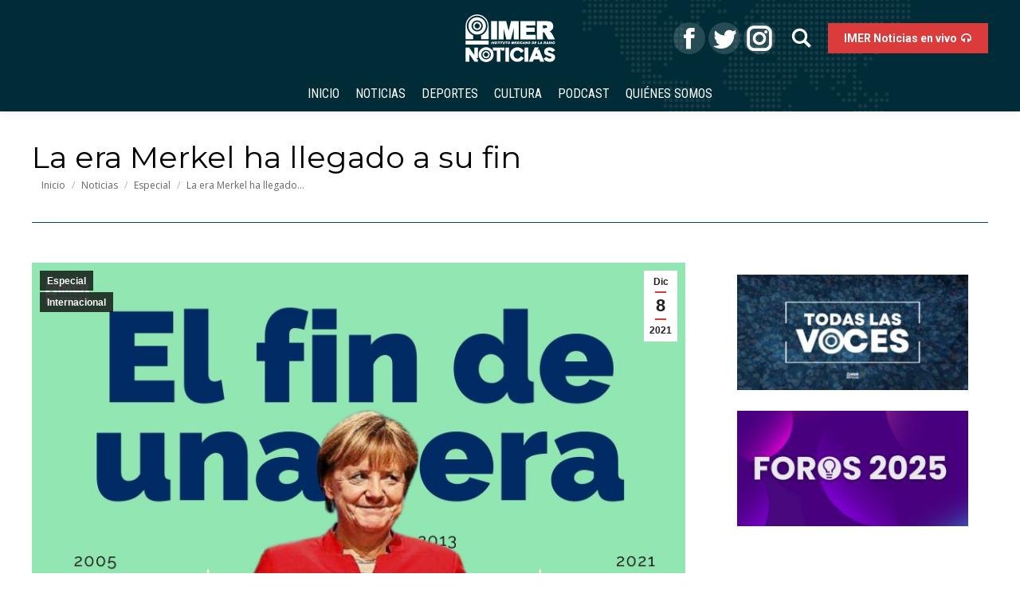

--- FILE ---
content_type: text/html; charset=UTF-8
request_url: https://noticias.imer.mx/blog/la-era-merkel-ha-llegado-a-su-fin/
body_size: 20533
content:
<!DOCTYPE html>
<!--[if !(IE 6) | !(IE 7) | !(IE 8)  ]><!-->
<html lang="es" class="no-js">
<!--<![endif]-->
<head>
	<meta charset="UTF-8" />
		<meta name="viewport" content="width=device-width, initial-scale=1, maximum-scale=1, user-scalable=0">
		<meta name="theme-color" content="#dc3b3b"/>	<link rel="profile" href="http://gmpg.org/xfn/11" />
	        <script type="text/javascript">
            if (/Android|webOS|iPhone|iPad|iPod|BlackBerry|IEMobile|Opera Mini/i.test(navigator.userAgent)) {
                var originalAddEventListener = EventTarget.prototype.addEventListener,
                    oldWidth = window.innerWidth;

                EventTarget.prototype.addEventListener = function (eventName, eventHandler, useCapture) {
                    if (eventName === "resize") {
                        originalAddEventListener.call(this, eventName, function (event) {
                            if (oldWidth === window.innerWidth) {
                                return;
                            }
                            else if (oldWidth !== window.innerWidth) {
                                oldWidth = window.innerWidth;
                            }
                            if (eventHandler.handleEvent) {
                                eventHandler.handleEvent.call(this, event);
                            }
                            else {
                                eventHandler.call(this, event);
                            };
                        }, useCapture);
                    }
                    else {
                        originalAddEventListener.call(this, eventName, eventHandler, useCapture);
                    };
                };
            };
        </script>
		<meta name='robots' content='index, follow, max-image-preview:large, max-snippet:-1, max-video-preview:-1' />

	<!-- This site is optimized with the Yoast SEO plugin v21.0 - https://yoast.com/wordpress/plugins/seo/ -->
	<title>La era Merkel ha llegado a su fin - IMER Noticias</title>
	<meta name="description" content="La canciller alemana se retira tras 16 años de gobernar ese país, de mantener a flote la estabilidad económica y ganar adeptos." />
	<link rel="canonical" href="https://noticias.imer.mx/blog/la-era-merkel-ha-llegado-a-su-fin/" />
	<meta property="og:locale" content="es_ES" />
	<meta property="og:type" content="article" />
	<meta property="og:title" content="La era Merkel ha llegado a su fin - IMER Noticias" />
	<meta property="og:description" content="La canciller alemana se retira tras 16 años de gobernar ese país, de mantener a flote la estabilidad económica y ganar adeptos." />
	<meta property="og:url" content="https://noticias.imer.mx/blog/la-era-merkel-ha-llegado-a-su-fin/" />
	<meta property="og:site_name" content="IMER Noticias" />
	<meta property="article:publisher" content="https://www.facebook.com/IMERnoticias/" />
	<meta property="article:published_time" content="2021-12-08T09:24:55+00:00" />
	<meta property="article:modified_time" content="2024-05-02T00:59:48+00:00" />
	<meta property="og:image" content="http://noticias.imer.mx/wp-content/uploads/2021/12/4993987c-7c11-450c-9fd3-22f4c70f15ae.jpg" />
	<meta property="og:image:width" content="800" />
	<meta property="og:image:height" content="600" />
	<meta property="og:image:type" content="image/jpeg" />
	<meta name="author" content="Noticias IMER" />
	<meta name="twitter:card" content="summary_large_image" />
	<meta name="twitter:creator" content="@IMER_Noticias" />
	<meta name="twitter:site" content="@IMER_Noticias" />
	<meta name="twitter:label1" content="Escrito por" />
	<meta name="twitter:data1" content="Noticias IMER" />
	<meta name="twitter:label2" content="Tiempo de lectura" />
	<meta name="twitter:data2" content="4 minutos" />
	<script type="application/ld+json" class="yoast-schema-graph">{"@context":"https://schema.org","@graph":[{"@type":"WebPage","@id":"https://noticias.imer.mx/blog/la-era-merkel-ha-llegado-a-su-fin/","url":"https://noticias.imer.mx/blog/la-era-merkel-ha-llegado-a-su-fin/","name":"La era Merkel ha llegado a su fin - IMER Noticias","isPartOf":{"@id":"https://noticias.imer.mx/#website"},"primaryImageOfPage":{"@id":"https://noticias.imer.mx/blog/la-era-merkel-ha-llegado-a-su-fin/#primaryimage"},"image":{"@id":"https://noticias.imer.mx/blog/la-era-merkel-ha-llegado-a-su-fin/#primaryimage"},"thumbnailUrl":"https://noticias.imer.mx/wp-content/uploads/2021/12/4993987c-7c11-450c-9fd3-22f4c70f15ae.jpg","datePublished":"2021-12-08T09:24:55+00:00","dateModified":"2024-05-02T00:59:48+00:00","author":{"@id":"https://noticias.imer.mx/#/schema/person/bef205271c95f14a2632df284960ac38"},"description":"La canciller alemana se retira tras 16 años de gobernar ese país, de mantener a flote la estabilidad económica y ganar adeptos.","breadcrumb":{"@id":"https://noticias.imer.mx/blog/la-era-merkel-ha-llegado-a-su-fin/#breadcrumb"},"inLanguage":"es","potentialAction":[{"@type":"ReadAction","target":["https://noticias.imer.mx/blog/la-era-merkel-ha-llegado-a-su-fin/"]}]},{"@type":"ImageObject","inLanguage":"es","@id":"https://noticias.imer.mx/blog/la-era-merkel-ha-llegado-a-su-fin/#primaryimage","url":"https://noticias.imer.mx/wp-content/uploads/2021/12/4993987c-7c11-450c-9fd3-22f4c70f15ae.jpg","contentUrl":"https://noticias.imer.mx/wp-content/uploads/2021/12/4993987c-7c11-450c-9fd3-22f4c70f15ae.jpg","width":800,"height":600},{"@type":"BreadcrumbList","@id":"https://noticias.imer.mx/blog/la-era-merkel-ha-llegado-a-su-fin/#breadcrumb","itemListElement":[{"@type":"ListItem","position":1,"name":"Home","item":"https://noticias.imer.mx/"},{"@type":"ListItem","position":2,"name":"La era Merkel ha llegado a su fin"}]},{"@type":"WebSite","@id":"https://noticias.imer.mx/#website","url":"https://noticias.imer.mx/","name":"IMER Noticias","description":"Instituto Mexicano de la Radio","potentialAction":[{"@type":"SearchAction","target":{"@type":"EntryPoint","urlTemplate":"https://noticias.imer.mx/?s={search_term_string}"},"query-input":"required name=search_term_string"}],"inLanguage":"es"},{"@type":"Person","@id":"https://noticias.imer.mx/#/schema/person/bef205271c95f14a2632df284960ac38","name":"Noticias IMER","image":{"@type":"ImageObject","inLanguage":"es","@id":"https://noticias.imer.mx/#/schema/person/image/","url":"https://secure.gravatar.com/avatar/90d60371f3b392de5da3c4af05165ad9?s=96&d=mm&r=g","contentUrl":"https://secure.gravatar.com/avatar/90d60371f3b392de5da3c4af05165ad9?s=96&d=mm&r=g","caption":"Noticias IMER"},"url":"https://noticias.imer.mx/blog/author/noticiasimer/"}]}</script>
	<!-- / Yoast SEO plugin. -->


<link rel='dns-prefetch' href='//maps.googleapis.com' />
<link rel='dns-prefetch' href='//www.googletagmanager.com' />
<link rel='dns-prefetch' href='//fonts.googleapis.com' />
<link rel="alternate" type="application/rss+xml" title="IMER Noticias &raquo; Feed" href="https://noticias.imer.mx/feed/" />
<link rel="alternate" type="application/rss+xml" title="IMER Noticias &raquo; Feed de los comentarios" href="https://noticias.imer.mx/comments/feed/" />
<script id="wpp-js" src="https://noticias.imer.mx/wp-content/plugins/wordpress-popular-posts/assets/js/wpp.min.js?ver=7.3.3" data-sampling="0" data-sampling-rate="100" data-api-url="https://noticias.imer.mx/wp-json/wordpress-popular-posts" data-post-id="102906" data-token="6eb4d60cbf" data-lang="0" data-debug="0" type="text/javascript"></script>
<script type="text/javascript">
window._wpemojiSettings = {"baseUrl":"https:\/\/s.w.org\/images\/core\/emoji\/14.0.0\/72x72\/","ext":".png","svgUrl":"https:\/\/s.w.org\/images\/core\/emoji\/14.0.0\/svg\/","svgExt":".svg","source":{"concatemoji":"https:\/\/noticias.imer.mx\/wp-includes\/js\/wp-emoji-release.min.js?ver=6.2.8"}};
/*! This file is auto-generated */
!function(e,a,t){var n,r,o,i=a.createElement("canvas"),p=i.getContext&&i.getContext("2d");function s(e,t){p.clearRect(0,0,i.width,i.height),p.fillText(e,0,0);e=i.toDataURL();return p.clearRect(0,0,i.width,i.height),p.fillText(t,0,0),e===i.toDataURL()}function c(e){var t=a.createElement("script");t.src=e,t.defer=t.type="text/javascript",a.getElementsByTagName("head")[0].appendChild(t)}for(o=Array("flag","emoji"),t.supports={everything:!0,everythingExceptFlag:!0},r=0;r<o.length;r++)t.supports[o[r]]=function(e){if(p&&p.fillText)switch(p.textBaseline="top",p.font="600 32px Arial",e){case"flag":return s("\ud83c\udff3\ufe0f\u200d\u26a7\ufe0f","\ud83c\udff3\ufe0f\u200b\u26a7\ufe0f")?!1:!s("\ud83c\uddfa\ud83c\uddf3","\ud83c\uddfa\u200b\ud83c\uddf3")&&!s("\ud83c\udff4\udb40\udc67\udb40\udc62\udb40\udc65\udb40\udc6e\udb40\udc67\udb40\udc7f","\ud83c\udff4\u200b\udb40\udc67\u200b\udb40\udc62\u200b\udb40\udc65\u200b\udb40\udc6e\u200b\udb40\udc67\u200b\udb40\udc7f");case"emoji":return!s("\ud83e\udef1\ud83c\udffb\u200d\ud83e\udef2\ud83c\udfff","\ud83e\udef1\ud83c\udffb\u200b\ud83e\udef2\ud83c\udfff")}return!1}(o[r]),t.supports.everything=t.supports.everything&&t.supports[o[r]],"flag"!==o[r]&&(t.supports.everythingExceptFlag=t.supports.everythingExceptFlag&&t.supports[o[r]]);t.supports.everythingExceptFlag=t.supports.everythingExceptFlag&&!t.supports.flag,t.DOMReady=!1,t.readyCallback=function(){t.DOMReady=!0},t.supports.everything||(n=function(){t.readyCallback()},a.addEventListener?(a.addEventListener("DOMContentLoaded",n,!1),e.addEventListener("load",n,!1)):(e.attachEvent("onload",n),a.attachEvent("onreadystatechange",function(){"complete"===a.readyState&&t.readyCallback()})),(e=t.source||{}).concatemoji?c(e.concatemoji):e.wpemoji&&e.twemoji&&(c(e.twemoji),c(e.wpemoji)))}(window,document,window._wpemojiSettings);
</script>
<style type="text/css">
img.wp-smiley,
img.emoji {
	display: inline !important;
	border: none !important;
	box-shadow: none !important;
	height: 1em !important;
	width: 1em !important;
	margin: 0 0.07em !important;
	vertical-align: -0.1em !important;
	background: none !important;
	padding: 0 !important;
}
</style>
	
<link rel='stylesheet' id='wild-googlemap-frontend-css' href='https://noticias.imer.mx/wp-content/plugins/wild-googlemap/wild-googlemap-css-frontend.css?ver=6.2.8' type='text/css' media='all' />
<link rel='stylesheet' id='wp-block-library-css' href='https://noticias.imer.mx/wp-includes/css/dist/block-library/style.min.css?ver=6.2.8' type='text/css' media='all' />
<style id='wp-block-library-theme-inline-css' type='text/css'>
.wp-block-audio figcaption{color:#555;font-size:13px;text-align:center}.is-dark-theme .wp-block-audio figcaption{color:hsla(0,0%,100%,.65)}.wp-block-audio{margin:0 0 1em}.wp-block-code{border:1px solid #ccc;border-radius:4px;font-family:Menlo,Consolas,monaco,monospace;padding:.8em 1em}.wp-block-embed figcaption{color:#555;font-size:13px;text-align:center}.is-dark-theme .wp-block-embed figcaption{color:hsla(0,0%,100%,.65)}.wp-block-embed{margin:0 0 1em}.blocks-gallery-caption{color:#555;font-size:13px;text-align:center}.is-dark-theme .blocks-gallery-caption{color:hsla(0,0%,100%,.65)}.wp-block-image figcaption{color:#555;font-size:13px;text-align:center}.is-dark-theme .wp-block-image figcaption{color:hsla(0,0%,100%,.65)}.wp-block-image{margin:0 0 1em}.wp-block-pullquote{border-bottom:4px solid;border-top:4px solid;color:currentColor;margin-bottom:1.75em}.wp-block-pullquote cite,.wp-block-pullquote footer,.wp-block-pullquote__citation{color:currentColor;font-size:.8125em;font-style:normal;text-transform:uppercase}.wp-block-quote{border-left:.25em solid;margin:0 0 1.75em;padding-left:1em}.wp-block-quote cite,.wp-block-quote footer{color:currentColor;font-size:.8125em;font-style:normal;position:relative}.wp-block-quote.has-text-align-right{border-left:none;border-right:.25em solid;padding-left:0;padding-right:1em}.wp-block-quote.has-text-align-center{border:none;padding-left:0}.wp-block-quote.is-large,.wp-block-quote.is-style-large,.wp-block-quote.is-style-plain{border:none}.wp-block-search .wp-block-search__label{font-weight:700}.wp-block-search__button{border:1px solid #ccc;padding:.375em .625em}:where(.wp-block-group.has-background){padding:1.25em 2.375em}.wp-block-separator.has-css-opacity{opacity:.4}.wp-block-separator{border:none;border-bottom:2px solid;margin-left:auto;margin-right:auto}.wp-block-separator.has-alpha-channel-opacity{opacity:1}.wp-block-separator:not(.is-style-wide):not(.is-style-dots){width:100px}.wp-block-separator.has-background:not(.is-style-dots){border-bottom:none;height:1px}.wp-block-separator.has-background:not(.is-style-wide):not(.is-style-dots){height:2px}.wp-block-table{margin:0 0 1em}.wp-block-table td,.wp-block-table th{word-break:normal}.wp-block-table figcaption{color:#555;font-size:13px;text-align:center}.is-dark-theme .wp-block-table figcaption{color:hsla(0,0%,100%,.65)}.wp-block-video figcaption{color:#555;font-size:13px;text-align:center}.is-dark-theme .wp-block-video figcaption{color:hsla(0,0%,100%,.65)}.wp-block-video{margin:0 0 1em}.wp-block-template-part.has-background{margin-bottom:0;margin-top:0;padding:1.25em 2.375em}
</style>
<link rel='stylesheet' id='classic-theme-styles-css' href='https://noticias.imer.mx/wp-includes/css/classic-themes.min.css?ver=6.2.8' type='text/css' media='all' />
<style id='global-styles-inline-css' type='text/css'>
body{--wp--preset--color--black: #000000;--wp--preset--color--cyan-bluish-gray: #abb8c3;--wp--preset--color--white: #FFF;--wp--preset--color--pale-pink: #f78da7;--wp--preset--color--vivid-red: #cf2e2e;--wp--preset--color--luminous-vivid-orange: #ff6900;--wp--preset--color--luminous-vivid-amber: #fcb900;--wp--preset--color--light-green-cyan: #7bdcb5;--wp--preset--color--vivid-green-cyan: #00d084;--wp--preset--color--pale-cyan-blue: #8ed1fc;--wp--preset--color--vivid-cyan-blue: #0693e3;--wp--preset--color--vivid-purple: #9b51e0;--wp--preset--color--accent: #dc3b3b;--wp--preset--color--dark-gray: #111;--wp--preset--color--light-gray: #767676;--wp--preset--gradient--vivid-cyan-blue-to-vivid-purple: linear-gradient(135deg,rgba(6,147,227,1) 0%,rgb(155,81,224) 100%);--wp--preset--gradient--light-green-cyan-to-vivid-green-cyan: linear-gradient(135deg,rgb(122,220,180) 0%,rgb(0,208,130) 100%);--wp--preset--gradient--luminous-vivid-amber-to-luminous-vivid-orange: linear-gradient(135deg,rgba(252,185,0,1) 0%,rgba(255,105,0,1) 100%);--wp--preset--gradient--luminous-vivid-orange-to-vivid-red: linear-gradient(135deg,rgba(255,105,0,1) 0%,rgb(207,46,46) 100%);--wp--preset--gradient--very-light-gray-to-cyan-bluish-gray: linear-gradient(135deg,rgb(238,238,238) 0%,rgb(169,184,195) 100%);--wp--preset--gradient--cool-to-warm-spectrum: linear-gradient(135deg,rgb(74,234,220) 0%,rgb(151,120,209) 20%,rgb(207,42,186) 40%,rgb(238,44,130) 60%,rgb(251,105,98) 80%,rgb(254,248,76) 100%);--wp--preset--gradient--blush-light-purple: linear-gradient(135deg,rgb(255,206,236) 0%,rgb(152,150,240) 100%);--wp--preset--gradient--blush-bordeaux: linear-gradient(135deg,rgb(254,205,165) 0%,rgb(254,45,45) 50%,rgb(107,0,62) 100%);--wp--preset--gradient--luminous-dusk: linear-gradient(135deg,rgb(255,203,112) 0%,rgb(199,81,192) 50%,rgb(65,88,208) 100%);--wp--preset--gradient--pale-ocean: linear-gradient(135deg,rgb(255,245,203) 0%,rgb(182,227,212) 50%,rgb(51,167,181) 100%);--wp--preset--gradient--electric-grass: linear-gradient(135deg,rgb(202,248,128) 0%,rgb(113,206,126) 100%);--wp--preset--gradient--midnight: linear-gradient(135deg,rgb(2,3,129) 0%,rgb(40,116,252) 100%);--wp--preset--duotone--dark-grayscale: url('#wp-duotone-dark-grayscale');--wp--preset--duotone--grayscale: url('#wp-duotone-grayscale');--wp--preset--duotone--purple-yellow: url('#wp-duotone-purple-yellow');--wp--preset--duotone--blue-red: url('#wp-duotone-blue-red');--wp--preset--duotone--midnight: url('#wp-duotone-midnight');--wp--preset--duotone--magenta-yellow: url('#wp-duotone-magenta-yellow');--wp--preset--duotone--purple-green: url('#wp-duotone-purple-green');--wp--preset--duotone--blue-orange: url('#wp-duotone-blue-orange');--wp--preset--font-size--small: 13px;--wp--preset--font-size--medium: 20px;--wp--preset--font-size--large: 36px;--wp--preset--font-size--x-large: 42px;--wp--preset--spacing--20: 0.44rem;--wp--preset--spacing--30: 0.67rem;--wp--preset--spacing--40: 1rem;--wp--preset--spacing--50: 1.5rem;--wp--preset--spacing--60: 2.25rem;--wp--preset--spacing--70: 3.38rem;--wp--preset--spacing--80: 5.06rem;--wp--preset--shadow--natural: 6px 6px 9px rgba(0, 0, 0, 0.2);--wp--preset--shadow--deep: 12px 12px 50px rgba(0, 0, 0, 0.4);--wp--preset--shadow--sharp: 6px 6px 0px rgba(0, 0, 0, 0.2);--wp--preset--shadow--outlined: 6px 6px 0px -3px rgba(255, 255, 255, 1), 6px 6px rgba(0, 0, 0, 1);--wp--preset--shadow--crisp: 6px 6px 0px rgba(0, 0, 0, 1);}:where(.is-layout-flex){gap: 0.5em;}body .is-layout-flow > .alignleft{float: left;margin-inline-start: 0;margin-inline-end: 2em;}body .is-layout-flow > .alignright{float: right;margin-inline-start: 2em;margin-inline-end: 0;}body .is-layout-flow > .aligncenter{margin-left: auto !important;margin-right: auto !important;}body .is-layout-constrained > .alignleft{float: left;margin-inline-start: 0;margin-inline-end: 2em;}body .is-layout-constrained > .alignright{float: right;margin-inline-start: 2em;margin-inline-end: 0;}body .is-layout-constrained > .aligncenter{margin-left: auto !important;margin-right: auto !important;}body .is-layout-constrained > :where(:not(.alignleft):not(.alignright):not(.alignfull)){max-width: var(--wp--style--global--content-size);margin-left: auto !important;margin-right: auto !important;}body .is-layout-constrained > .alignwide{max-width: var(--wp--style--global--wide-size);}body .is-layout-flex{display: flex;}body .is-layout-flex{flex-wrap: wrap;align-items: center;}body .is-layout-flex > *{margin: 0;}:where(.wp-block-columns.is-layout-flex){gap: 2em;}.has-black-color{color: var(--wp--preset--color--black) !important;}.has-cyan-bluish-gray-color{color: var(--wp--preset--color--cyan-bluish-gray) !important;}.has-white-color{color: var(--wp--preset--color--white) !important;}.has-pale-pink-color{color: var(--wp--preset--color--pale-pink) !important;}.has-vivid-red-color{color: var(--wp--preset--color--vivid-red) !important;}.has-luminous-vivid-orange-color{color: var(--wp--preset--color--luminous-vivid-orange) !important;}.has-luminous-vivid-amber-color{color: var(--wp--preset--color--luminous-vivid-amber) !important;}.has-light-green-cyan-color{color: var(--wp--preset--color--light-green-cyan) !important;}.has-vivid-green-cyan-color{color: var(--wp--preset--color--vivid-green-cyan) !important;}.has-pale-cyan-blue-color{color: var(--wp--preset--color--pale-cyan-blue) !important;}.has-vivid-cyan-blue-color{color: var(--wp--preset--color--vivid-cyan-blue) !important;}.has-vivid-purple-color{color: var(--wp--preset--color--vivid-purple) !important;}.has-black-background-color{background-color: var(--wp--preset--color--black) !important;}.has-cyan-bluish-gray-background-color{background-color: var(--wp--preset--color--cyan-bluish-gray) !important;}.has-white-background-color{background-color: var(--wp--preset--color--white) !important;}.has-pale-pink-background-color{background-color: var(--wp--preset--color--pale-pink) !important;}.has-vivid-red-background-color{background-color: var(--wp--preset--color--vivid-red) !important;}.has-luminous-vivid-orange-background-color{background-color: var(--wp--preset--color--luminous-vivid-orange) !important;}.has-luminous-vivid-amber-background-color{background-color: var(--wp--preset--color--luminous-vivid-amber) !important;}.has-light-green-cyan-background-color{background-color: var(--wp--preset--color--light-green-cyan) !important;}.has-vivid-green-cyan-background-color{background-color: var(--wp--preset--color--vivid-green-cyan) !important;}.has-pale-cyan-blue-background-color{background-color: var(--wp--preset--color--pale-cyan-blue) !important;}.has-vivid-cyan-blue-background-color{background-color: var(--wp--preset--color--vivid-cyan-blue) !important;}.has-vivid-purple-background-color{background-color: var(--wp--preset--color--vivid-purple) !important;}.has-black-border-color{border-color: var(--wp--preset--color--black) !important;}.has-cyan-bluish-gray-border-color{border-color: var(--wp--preset--color--cyan-bluish-gray) !important;}.has-white-border-color{border-color: var(--wp--preset--color--white) !important;}.has-pale-pink-border-color{border-color: var(--wp--preset--color--pale-pink) !important;}.has-vivid-red-border-color{border-color: var(--wp--preset--color--vivid-red) !important;}.has-luminous-vivid-orange-border-color{border-color: var(--wp--preset--color--luminous-vivid-orange) !important;}.has-luminous-vivid-amber-border-color{border-color: var(--wp--preset--color--luminous-vivid-amber) !important;}.has-light-green-cyan-border-color{border-color: var(--wp--preset--color--light-green-cyan) !important;}.has-vivid-green-cyan-border-color{border-color: var(--wp--preset--color--vivid-green-cyan) !important;}.has-pale-cyan-blue-border-color{border-color: var(--wp--preset--color--pale-cyan-blue) !important;}.has-vivid-cyan-blue-border-color{border-color: var(--wp--preset--color--vivid-cyan-blue) !important;}.has-vivid-purple-border-color{border-color: var(--wp--preset--color--vivid-purple) !important;}.has-vivid-cyan-blue-to-vivid-purple-gradient-background{background: var(--wp--preset--gradient--vivid-cyan-blue-to-vivid-purple) !important;}.has-light-green-cyan-to-vivid-green-cyan-gradient-background{background: var(--wp--preset--gradient--light-green-cyan-to-vivid-green-cyan) !important;}.has-luminous-vivid-amber-to-luminous-vivid-orange-gradient-background{background: var(--wp--preset--gradient--luminous-vivid-amber-to-luminous-vivid-orange) !important;}.has-luminous-vivid-orange-to-vivid-red-gradient-background{background: var(--wp--preset--gradient--luminous-vivid-orange-to-vivid-red) !important;}.has-very-light-gray-to-cyan-bluish-gray-gradient-background{background: var(--wp--preset--gradient--very-light-gray-to-cyan-bluish-gray) !important;}.has-cool-to-warm-spectrum-gradient-background{background: var(--wp--preset--gradient--cool-to-warm-spectrum) !important;}.has-blush-light-purple-gradient-background{background: var(--wp--preset--gradient--blush-light-purple) !important;}.has-blush-bordeaux-gradient-background{background: var(--wp--preset--gradient--blush-bordeaux) !important;}.has-luminous-dusk-gradient-background{background: var(--wp--preset--gradient--luminous-dusk) !important;}.has-pale-ocean-gradient-background{background: var(--wp--preset--gradient--pale-ocean) !important;}.has-electric-grass-gradient-background{background: var(--wp--preset--gradient--electric-grass) !important;}.has-midnight-gradient-background{background: var(--wp--preset--gradient--midnight) !important;}.has-small-font-size{font-size: var(--wp--preset--font-size--small) !important;}.has-medium-font-size{font-size: var(--wp--preset--font-size--medium) !important;}.has-large-font-size{font-size: var(--wp--preset--font-size--large) !important;}.has-x-large-font-size{font-size: var(--wp--preset--font-size--x-large) !important;}
.wp-block-navigation a:where(:not(.wp-element-button)){color: inherit;}
:where(.wp-block-columns.is-layout-flex){gap: 2em;}
.wp-block-pullquote{font-size: 1.5em;line-height: 1.6;}
</style>
<link rel='stylesheet' id='ctf_styles-css' href='https://noticias.imer.mx/wp-content/plugins/custom-twitter-feeds/css/ctf-styles.min.css?ver=2.3.1' type='text/css' media='all' />
<link rel='stylesheet' id='pld-public-css' href='https://noticias.imer.mx/wp-content/plugins/post-list-designer/assets/css/bld-public.css?ver=3.3.11' type='text/css' media='all' />
<link rel='stylesheet' id='t4bnt-style-css' href='https://noticias.imer.mx/wp-content/plugins/t4b-news-ticker/assets/css/t4bnt-scroll.css?ver=1.4.2' type='text/css' media='all' />
<link rel='stylesheet' id='contact-form-7-css' href='https://noticias.imer.mx/wp-content/plugins/contact-form-7/includes/css/styles.css?ver=5.8.7' type='text/css' media='all' />
<link rel='stylesheet' id='page-list-style-css' href='https://noticias.imer.mx/wp-content/plugins/page-list/css/page-list.css?ver=5.9' type='text/css' media='all' />
<link rel='stylesheet' id='layerslider_css-css' href='https://noticias.imer.mx/wp-content/plugins/time-layerslider/css/layerslider.css?ver=4.6.5' type='text/css' media='all' />
<link rel='stylesheet' id='audioigniter-css' href='https://noticias.imer.mx/wp-content/plugins/audioigniter/player/build/style.css?ver=2.0.2' type='text/css' media='all' />
<link rel='stylesheet' id='wordpress-popular-posts-css-css' href='https://noticias.imer.mx/wp-content/plugins/wordpress-popular-posts/assets/css/wpp.css?ver=7.3.3' type='text/css' media='all' />
<link rel='stylesheet' id='wp-popup-css-css' href='https://noticias.imer.mx/wp-content/plugins/wp-pop-up/assets/wp-popup.css?ver=1.2.6' type='text/css' media='all' />
<link rel='stylesheet' id='the7-Defaults-css' href='https://noticias.imer.mx/wp-content/uploads/smile_fonts/Defaults/Defaults.css?ver=6.2.8' type='text/css' media='all' />
<!--[if lt IE 9]>
<link rel='stylesheet' id='vc_lte_ie9-css' href='https://noticias.imer.mx/wp-content/plugins/js_composer/assets/css/vc_lte_ie9.min.css?ver=6.0.2' type='text/css' media='screen' />
<![endif]-->
<link rel='stylesheet' id='msl-main-css' href='https://noticias.imer.mx/wp-content/plugins/master-slider/public/assets/css/masterslider.main.css?ver=3.11.0' type='text/css' media='all' />
<link rel='stylesheet' id='msl-custom-css' href='https://noticias.imer.mx/wp-content/uploads/master-slider/custom.css?ver=23.6' type='text/css' media='all' />
<link rel='stylesheet' id='dt-web-fonts-css' href='//fonts.googleapis.com/css?family=Open+Sans%3A400%2C600%2C700%7CRoboto%3A400%2C600%2C700%7CRoboto+Condensed%3A400%2C600%2C700%7CMontserrat%3A400%2C600%2C700&#038;ver=7.7.0' type='text/css' media='all' />
<link rel='stylesheet' id='dt-main-css' href='https://noticias.imer.mx/wp-content/themes/dt-the7/css/main.min.css?ver=7.7.0' type='text/css' media='all' />
<style id='dt-main-inline-css' type='text/css'>
body #load {
  display: block;
  height: 100%;
  overflow: hidden;
  position: fixed;
  width: 100%;
  z-index: 9901;
  opacity: 1;
  visibility: visible;
  -webkit-transition: all .35s ease-out;
  transition: all .35s ease-out;
}
.load-wrap {
  width: 100%;
  height: 100%;
  background-position: center center;
  background-repeat: no-repeat;
  text-align: center;
}
.load-wrap > svg {
  position: absolute;
  top: 50%;
  left: 50%;
  -ms-transform: translate(-50%,-50%);
  -webkit-transform: translate(-50%,-50%);
  transform: translate(-50%,-50%);
}
#load {
  background-color: #00485d;
}
.uil-default rect:not(.bk) {
  fill: #ffffff;
}
.uil-ring > path {
  fill: #ffffff;
}
.ring-loader .circle {
  fill: #ffffff;
}
.ring-loader .moving-circle {
  fill: #ffffff;
}
.uil-hourglass .glass {
  stroke: #ffffff;
}
.uil-hourglass .sand {
  fill: #ffffff;
}
.spinner-loader .load-wrap {
  background-image: url("data:image/svg+xml,%3Csvg width='75px' height='75px' xmlns='http://www.w3.org/2000/svg' viewBox='0 0 100 100' preserveAspectRatio='xMidYMid' class='uil-default'%3E%3Crect x='0' y='0' width='100' height='100' fill='none' class='bk'%3E%3C/rect%3E%3Crect  x='46.5' y='40' width='7' height='20' rx='5' ry='5' fill='%23ffffff' transform='rotate(0 50 50) translate(0 -30)'%3E  %3Canimate attributeName='opacity' from='1' to='0' dur='1s' begin='0s' repeatCount='indefinite'/%3E%3C/rect%3E%3Crect  x='46.5' y='40' width='7' height='20' rx='5' ry='5' fill='%23ffffff' transform='rotate(30 50 50) translate(0 -30)'%3E  %3Canimate attributeName='opacity' from='1' to='0' dur='1s' begin='0.08333333333333333s' repeatCount='indefinite'/%3E%3C/rect%3E%3Crect  x='46.5' y='40' width='7' height='20' rx='5' ry='5' fill='%23ffffff' transform='rotate(60 50 50) translate(0 -30)'%3E  %3Canimate attributeName='opacity' from='1' to='0' dur='1s' begin='0.16666666666666666s' repeatCount='indefinite'/%3E%3C/rect%3E%3Crect  x='46.5' y='40' width='7' height='20' rx='5' ry='5' fill='%23ffffff' transform='rotate(90 50 50) translate(0 -30)'%3E  %3Canimate attributeName='opacity' from='1' to='0' dur='1s' begin='0.25s' repeatCount='indefinite'/%3E%3C/rect%3E%3Crect  x='46.5' y='40' width='7' height='20' rx='5' ry='5' fill='%23ffffff' transform='rotate(120 50 50) translate(0 -30)'%3E  %3Canimate attributeName='opacity' from='1' to='0' dur='1s' begin='0.3333333333333333s' repeatCount='indefinite'/%3E%3C/rect%3E%3Crect  x='46.5' y='40' width='7' height='20' rx='5' ry='5' fill='%23ffffff' transform='rotate(150 50 50) translate(0 -30)'%3E  %3Canimate attributeName='opacity' from='1' to='0' dur='1s' begin='0.4166666666666667s' repeatCount='indefinite'/%3E%3C/rect%3E%3Crect  x='46.5' y='40' width='7' height='20' rx='5' ry='5' fill='%23ffffff' transform='rotate(180 50 50) translate(0 -30)'%3E  %3Canimate attributeName='opacity' from='1' to='0' dur='1s' begin='0.5s' repeatCount='indefinite'/%3E%3C/rect%3E%3Crect  x='46.5' y='40' width='7' height='20' rx='5' ry='5' fill='%23ffffff' transform='rotate(210 50 50) translate(0 -30)'%3E  %3Canimate attributeName='opacity' from='1' to='0' dur='1s' begin='0.5833333333333334s' repeatCount='indefinite'/%3E%3C/rect%3E%3Crect  x='46.5' y='40' width='7' height='20' rx='5' ry='5' fill='%23ffffff' transform='rotate(240 50 50) translate(0 -30)'%3E  %3Canimate attributeName='opacity' from='1' to='0' dur='1s' begin='0.6666666666666666s' repeatCount='indefinite'/%3E%3C/rect%3E%3Crect  x='46.5' y='40' width='7' height='20' rx='5' ry='5' fill='%23ffffff' transform='rotate(270 50 50) translate(0 -30)'%3E  %3Canimate attributeName='opacity' from='1' to='0' dur='1s' begin='0.75s' repeatCount='indefinite'/%3E%3C/rect%3E%3Crect  x='46.5' y='40' width='7' height='20' rx='5' ry='5' fill='%23ffffff' transform='rotate(300 50 50) translate(0 -30)'%3E  %3Canimate attributeName='opacity' from='1' to='0' dur='1s' begin='0.8333333333333334s' repeatCount='indefinite'/%3E%3C/rect%3E%3Crect  x='46.5' y='40' width='7' height='20' rx='5' ry='5' fill='%23ffffff' transform='rotate(330 50 50) translate(0 -30)'%3E  %3Canimate attributeName='opacity' from='1' to='0' dur='1s' begin='0.9166666666666666s' repeatCount='indefinite'/%3E%3C/rect%3E%3C/svg%3E");
}
.ring-loader .load-wrap {
  background-image: url("data:image/svg+xml,%3Csvg xmlns='http://www.w3.org/2000/svg' viewBox='0 0 32 32' width='72' height='72' fill='%23ffffff'%3E   %3Cpath opacity='.25' d='M16 0 A16 16 0 0 0 16 32 A16 16 0 0 0 16 0 M16 4 A12 12 0 0 1 16 28 A12 12 0 0 1 16 4'/%3E   %3Cpath d='M16 0 A16 16 0 0 1 32 16 L28 16 A12 12 0 0 0 16 4z'%3E     %3CanimateTransform attributeName='transform' type='rotate' from='0 16 16' to='360 16 16' dur='0.8s' repeatCount='indefinite' /%3E   %3C/path%3E %3C/svg%3E");
}
.hourglass-loader .load-wrap {
  background-image: url("data:image/svg+xml,%3Csvg xmlns='http://www.w3.org/2000/svg' viewBox='0 0 32 32' width='72' height='72' fill='%23ffffff'%3E   %3Cpath transform='translate(2)' d='M0 12 V20 H4 V12z'%3E      %3Canimate attributeName='d' values='M0 12 V20 H4 V12z; M0 4 V28 H4 V4z; M0 12 V20 H4 V12z; M0 12 V20 H4 V12z' dur='1.2s' repeatCount='indefinite' begin='0' keytimes='0;.2;.5;1' keySplines='0.2 0.2 0.4 0.8;0.2 0.6 0.4 0.8;0.2 0.8 0.4 0.8' calcMode='spline'  /%3E   %3C/path%3E   %3Cpath transform='translate(8)' d='M0 12 V20 H4 V12z'%3E     %3Canimate attributeName='d' values='M0 12 V20 H4 V12z; M0 4 V28 H4 V4z; M0 12 V20 H4 V12z; M0 12 V20 H4 V12z' dur='1.2s' repeatCount='indefinite' begin='0.2' keytimes='0;.2;.5;1' keySplines='0.2 0.2 0.4 0.8;0.2 0.6 0.4 0.8;0.2 0.8 0.4 0.8' calcMode='spline'  /%3E   %3C/path%3E   %3Cpath transform='translate(14)' d='M0 12 V20 H4 V12z'%3E     %3Canimate attributeName='d' values='M0 12 V20 H4 V12z; M0 4 V28 H4 V4z; M0 12 V20 H4 V12z; M0 12 V20 H4 V12z' dur='1.2s' repeatCount='indefinite' begin='0.4' keytimes='0;.2;.5;1' keySplines='0.2 0.2 0.4 0.8;0.2 0.6 0.4 0.8;0.2 0.8 0.4 0.8' calcMode='spline' /%3E   %3C/path%3E   %3Cpath transform='translate(20)' d='M0 12 V20 H4 V12z'%3E     %3Canimate attributeName='d' values='M0 12 V20 H4 V12z; M0 4 V28 H4 V4z; M0 12 V20 H4 V12z; M0 12 V20 H4 V12z' dur='1.2s' repeatCount='indefinite' begin='0.6' keytimes='0;.2;.5;1' keySplines='0.2 0.2 0.4 0.8;0.2 0.6 0.4 0.8;0.2 0.8 0.4 0.8' calcMode='spline' /%3E   %3C/path%3E   %3Cpath transform='translate(26)' d='M0 12 V20 H4 V12z'%3E     %3Canimate attributeName='d' values='M0 12 V20 H4 V12z; M0 4 V28 H4 V4z; M0 12 V20 H4 V12z; M0 12 V20 H4 V12z' dur='1.2s' repeatCount='indefinite' begin='0.8' keytimes='0;.2;.5;1' keySplines='0.2 0.2 0.4 0.8;0.2 0.6 0.4 0.8;0.2 0.8 0.4 0.8' calcMode='spline' /%3E   %3C/path%3E %3C/svg%3E");
}

</style>
<link rel='stylesheet' id='dt-awsome-fonts-css' href='https://noticias.imer.mx/wp-content/themes/dt-the7/fonts/FontAwesome/css/all.min.css?ver=7.7.0' type='text/css' media='all' />
<link rel='stylesheet' id='dt-fontello-css' href='https://noticias.imer.mx/wp-content/themes/dt-the7/fonts/fontello/css/fontello.min.css?ver=7.7.0' type='text/css' media='all' />
<link rel='stylesheet' id='the7pt-static-css' href='https://noticias.imer.mx/wp-content/plugins/dt-the7-core/assets/css/post-type.min.css?ver=7.7.0' type='text/css' media='all' />
<link rel='stylesheet' id='dt-custom-css' href='https://noticias.imer.mx/wp-content/uploads/the7-css/custom.css?ver=1beedcc4f163' type='text/css' media='all' />
<link rel='stylesheet' id='dt-media-css' href='https://noticias.imer.mx/wp-content/uploads/the7-css/media.css?ver=1beedcc4f163' type='text/css' media='all' />
<link rel='stylesheet' id='the7-mega-menu-css' href='https://noticias.imer.mx/wp-content/uploads/the7-css/mega-menu.css?ver=1beedcc4f163' type='text/css' media='all' />
<link rel='stylesheet' id='the7-elements-css' href='https://noticias.imer.mx/wp-content/uploads/the7-css/post-type-dynamic.css?ver=1beedcc4f163' type='text/css' media='all' />
<link rel='stylesheet' id='style-css' href='https://noticias.imer.mx/wp-content/themes/dt-the7-child/style.css?ver=7.7.0' type='text/css' media='all' />
<script type='text/javascript' id='jquery-core-js-extra'>
/* <![CDATA[ */
var slide_in = {"demo_dir":"https:\/\/noticias.imer.mx\/wp-content\/plugins\/convertplug\/modules\/slide_in\/assets\/demos"};
/* ]]> */
</script>
<script type='text/javascript' src='https://noticias.imer.mx/wp-includes/js/jquery/jquery.min.js?ver=3.6.4' id='jquery-core-js'></script>
<script type='text/javascript' src='https://noticias.imer.mx/wp-includes/js/jquery/jquery-migrate.min.js?ver=3.4.0' id='jquery-migrate-js'></script>
<script type='text/javascript' src='https://maps.googleapis.com/maps/api/js?sensor=false&#038;ver=6.2.8' id='api-googlemap-js'></script>
<script type='text/javascript' src='https://noticias.imer.mx/wp-content/plugins/wild-googlemap/wild-googlemap-js.js?ver=6.2.8' id='wild-googlemap-js'></script>
<script type='text/javascript' src='https://noticias.imer.mx/wp-content/plugins/wild-googlemap/wild-googlemap-js-frontend.js?ver=6.2.8' id='wild-googlemap-frontend-js'></script>
<script type='text/javascript' src='https://noticias.imer.mx/wp-content/plugins/time-layerslider/js/layerslider.kreaturamedia.jquery.js?ver=4.6.5' id='layerslider_js-js'></script>
<script type='text/javascript' src='https://noticias.imer.mx/wp-content/plugins/time-layerslider/js/jquery-easing-1.3.js?ver=1.3.0' id='jquery_easing-js'></script>
<script type='text/javascript' src='https://noticias.imer.mx/wp-content/plugins/time-layerslider/js/jquerytransit.js?ver=0.9.9' id='transit-js'></script>
<script type='text/javascript' src='https://noticias.imer.mx/wp-content/plugins/time-layerslider/js/layerslider.transitions.js?ver=4.6.5' id='layerslider_transitions-js'></script>
<script type='text/javascript' id='dt-above-fold-js-extra'>
/* <![CDATA[ */
var dtLocal = {"themeUrl":"https:\/\/noticias.imer.mx\/wp-content\/themes\/dt-the7","passText":"Para ver esta publicaci\u00f3n protegida, introduce la contrase\u00f1a debajo:","moreButtonText":{"loading":"Cargando...","loadMore":"Cargar m\u00e1s"},"postID":"102906","ajaxurl":"https:\/\/noticias.imer.mx\/wp-admin\/admin-ajax.php","contactMessages":{"required":"One or more fields have an error. Please check and try again.","terms":"Please accept the privacy policy."},"ajaxNonce":"d3d836ec91","pageData":"","themeSettings":{"smoothScroll":"off","lazyLoading":false,"accentColor":{"mode":"solid","color":"#dc3b3b"},"desktopHeader":{"height":140},"floatingHeader":{"showAfter":240,"showMenu":true,"height":60,"logo":{"showLogo":false,"html":"<img class=\" preload-me\" src=\"https:\/\/noticias.imer.mx\/wp-content\/uploads\/2018\/05\/icn_imer_32x_c.png\" srcset=\"https:\/\/noticias.imer.mx\/wp-content\/uploads\/2018\/05\/icn_imer_32x_c.png 32w, https:\/\/noticias.imer.mx\/wp-content\/uploads\/2018\/05\/icn_imer_32x_c.png 32w\" width=\"32\" height=\"32\"   sizes=\"32px\" alt=\"IMER Noticias\" \/>","url":"https:\/\/noticias.imer.mx\/"}},"topLine":{"floatingTopLine":{"logo":{"showLogo":false,"html":""}}},"mobileHeader":{"firstSwitchPoint":1110,"secondSwitchPoint":1110,"firstSwitchPointHeight":60,"secondSwitchPointHeight":60},"stickyMobileHeaderFirstSwitch":{"logo":{"html":"<img class=\" preload-me\" src=\"https:\/\/noticias.imer.mx\/wp-content\/uploads\/2019\/04\/logo_imernoticias_40x.png\" srcset=\"https:\/\/noticias.imer.mx\/wp-content\/uploads\/2019\/04\/logo_imernoticias_40x.png 75w, https:\/\/noticias.imer.mx\/wp-content\/uploads\/2019\/04\/logo_imernoticias_80x.png 150w\" width=\"75\" height=\"40\"   sizes=\"75px\" alt=\"IMER Noticias\" \/>"}},"stickyMobileHeaderSecondSwitch":{"logo":{"html":"<img class=\" preload-me\" src=\"https:\/\/noticias.imer.mx\/wp-content\/uploads\/2019\/04\/logo_imernoticias_40x.png\" srcset=\"https:\/\/noticias.imer.mx\/wp-content\/uploads\/2019\/04\/logo_imernoticias_40x.png 75w, https:\/\/noticias.imer.mx\/wp-content\/uploads\/2019\/04\/logo_imernoticias_80x.png 150w\" width=\"75\" height=\"40\"   sizes=\"75px\" alt=\"IMER Noticias\" \/>"}},"content":{"textColor":"#000000","headerColor":"#000000"},"sidebar":{"switchPoint":970},"boxedWidth":"1280px","stripes":{"stripe1":{"textColor":"#ffffff","headerColor":"#ffffff"},"stripe2":{"textColor":"#ffffff","headerColor":"#ffffff"},"stripe3":{"textColor":"#ffffff","headerColor":"#00534a"}}},"VCMobileScreenWidth":"768"};
var dtShare = {"shareButtonText":{"facebook":"Compartir en Facebook","twitter":"Tweet","pinterest":"Tweet","linkedin":"Compartir en Linkedin","whatsapp":"Compartir en Whatsapp","google":"Compartir en Google Plus"},"overlayOpacity":"85"};
/* ]]> */
</script>
<script type='text/javascript' src='https://noticias.imer.mx/wp-content/themes/dt-the7/js/above-the-fold.min.js?ver=7.7.0' id='dt-above-fold-js'></script>

<!-- Fragmento de código de la etiqueta de Google (gtag.js) añadida por Site Kit -->
<!-- Fragmento de código de Google Analytics añadido por Site Kit -->
<script type='text/javascript' src='https://www.googletagmanager.com/gtag/js?id=GT-T5RT7VM' id='google_gtagjs-js' async></script>
<script type='text/javascript' id='google_gtagjs-js-after'>
window.dataLayer = window.dataLayer || [];function gtag(){dataLayer.push(arguments);}
gtag("set","linker",{"domains":["noticias.imer.mx"]});
gtag("js", new Date());
gtag("set", "developer_id.dZTNiMT", true);
gtag("config", "GT-T5RT7VM");
</script>
<script type='text/javascript' src='https://noticias.imer.mx/wp-content/plugins/google-analyticator/external-tracking.min.js?ver=6.5.7' id='ga-external-tracking-js'></script>
<link rel="https://api.w.org/" href="https://noticias.imer.mx/wp-json/" /><link rel="alternate" type="application/json" href="https://noticias.imer.mx/wp-json/wp/v2/posts/102906" /><link rel="EditURI" type="application/rsd+xml" title="RSD" href="https://noticias.imer.mx/xmlrpc.php?rsd" />
<link rel="wlwmanifest" type="application/wlwmanifest+xml" href="https://noticias.imer.mx/wp-includes/wlwmanifest.xml" />
<meta name="generator" content="WordPress 6.2.8" />
<link rel='shortlink' href='https://noticias.imer.mx/?p=102906' />
<link rel="alternate" type="application/json+oembed" href="https://noticias.imer.mx/wp-json/oembed/1.0/embed?url=https%3A%2F%2Fnoticias.imer.mx%2Fblog%2Fla-era-merkel-ha-llegado-a-su-fin%2F" />
<link rel="alternate" type="text/xml+oembed" href="https://noticias.imer.mx/wp-json/oembed/1.0/embed?url=https%3A%2F%2Fnoticias.imer.mx%2Fblog%2Fla-era-merkel-ha-llegado-a-su-fin%2F&#038;format=xml" />
<script>var ms_grabbing_curosr = 'https://noticias.imer.mx/wp-content/plugins/master-slider/public/assets/css/common/grabbing.cur', ms_grab_curosr = 'https://noticias.imer.mx/wp-content/plugins/master-slider/public/assets/css/common/grab.cur';</script>
<meta name="generator" content="MasterSlider 3.11.0 - Responsive Touch Image Slider | avt.li/msf" />
<meta name="generator" content="Site Kit by Google 1.162.1" />            <style id="wpp-loading-animation-styles">@-webkit-keyframes bgslide{from{background-position-x:0}to{background-position-x:-200%}}@keyframes bgslide{from{background-position-x:0}to{background-position-x:-200%}}.wpp-widget-block-placeholder,.wpp-shortcode-placeholder{margin:0 auto;width:60px;height:3px;background:#dd3737;background:linear-gradient(90deg,#dd3737 0%,#571313 10%,#dd3737 100%);background-size:200% auto;border-radius:3px;-webkit-animation:bgslide 1s infinite linear;animation:bgslide 1s infinite linear}</style>
            <meta name="generator" content="Powered by WPBakery Page Builder - drag and drop page builder for WordPress."/>
<script type="text/javascript">
document.addEventListener("DOMContentLoaded", function(event) { 
	var load = document.getElementById("load");
	
	if(!load.classList.contains('loader-removed')){
		var removeLoading = setTimeout(function() {
			load.className += " loader-removed";
		}, 300);
	}
});
</script>
<link rel="icon" href="https://noticias.imer.mx/wp-content/uploads/2018/05/icn_imer_16x_c.png" type="image/png" sizes="16x16"/><link rel="icon" href="https://noticias.imer.mx/wp-content/uploads/2018/05/icn_imer_32x_c.png" type="image/png" sizes="32x32"/><link rel="apple-touch-icon" href="https://noticias.imer.mx/wp-content/uploads/2018/05/avtr_imer_60x.png"><link rel="apple-touch-icon" sizes="76x76" href="https://noticias.imer.mx/wp-content/uploads/2018/05/avtr_imer_76x.png"><link rel="apple-touch-icon" sizes="120x120" href="https://noticias.imer.mx/wp-content/uploads/2018/05/avtr_imer_120x.png"><link rel="apple-touch-icon" sizes="152x152" href="https://noticias.imer.mx/wp-content/uploads/2018/05/avtr_imer_152x.png"><!-- Google Analytics Tracking by Google Analyticator 6.5.7 -->
<script type="text/javascript">
    var analyticsFileTypes = [];
    var analyticsSnippet = 'disabled';
    var analyticsEventTracking = 'enabled';
</script>
<script type="text/javascript">
	(function(i,s,o,g,r,a,m){i['GoogleAnalyticsObject']=r;i[r]=i[r]||function(){
	(i[r].q=i[r].q||[]).push(arguments)},i[r].l=1*new Date();a=s.createElement(o),
	m=s.getElementsByTagName(o)[0];a.async=1;a.src=g;m.parentNode.insertBefore(a,m)
	})(window,document,'script','//www.google-analytics.com/analytics.js','ga');
	ga('create', 'UA-54414305-1', 'auto');
 
	ga('send', 'pageview');
</script>
<noscript><style type="text/css"> .wpb_animate_when_almost_visible { opacity: 1; }</style></noscript><script type="text/javascript">
    window.smartlook||(function(d) {
    var o=smartlook=function(){ o.api.push(arguments)},h=d.getElementsByTagName('head')[0];
    var c=d.createElement('script');o.api=new Array();c.async=true;c.type='text/javascript';
    c.charset='utf-8';c.src='https://rec.smartlook.com/recorder.js';h.appendChild(c);
    })(document);
    smartlook('init', 'a08df3bc39d12cd61835f10b00475900a73448e2');
</script><style id='the7-custom-inline-css' type='text/css'>
input, input[type="text"], input[type="email"], textarea {
   width: 1%;
}
</style>
</head>
<body class="post-template-default single single-post postid-102906 single-format-standard wp-embed-responsive _masterslider _ms_version_3.11.0 the7-core-ver-2.1.0 no-comments dt-responsive-on srcset-enabled btn-flat custom-btn-color custom-btn-hover-color phantom-slide phantom-shadow-decoration phantom-logo-off sticky-mobile-header top-header first-switch-logo-center first-switch-menu-left second-switch-logo-center second-switch-menu-left layzr-loading-on popup-message-style the7-ver-7.7.0 wpb-js-composer js-comp-ver-6.0.2 vc_responsive">
<!-- The7 7.7.0 -->
<div id="load" class="spinner-loader">
	<div class="load-wrap"></div>
</div>
<div id="page" >
	<a class="skip-link screen-reader-text" href="#content">Saltar al contenido</a>

<div class="masthead classic-header center logo-center widgets surround shadow-decoration small-mobile-menu-icon mobile-menu-icon-bg-on dt-parent-menu-clickable show-device-logo show-mobile-logo"  role="banner">

	<div class="top-bar top-bar-empty top-bar-line-hide">
	<div class="top-bar-bg" ></div>
	<div class="mini-widgets left-widgets"></div><div class="mini-widgets right-widgets"></div></div>

	<header class="header-bar">

		<div class="branding">
	<div id="site-title" class="assistive-text">IMER Noticias</div>
	<div id="site-description" class="assistive-text">Instituto Mexicano de la Radio</div>
	<a class="" href="https://noticias.imer.mx/"><img class=" preload-me" src="https://noticias.imer.mx/wp-content/uploads/2019/04/logo_imernoticias_60x.png" srcset="https://noticias.imer.mx/wp-content/uploads/2019/04/logo_imernoticias_60x.png 113w, https://noticias.imer.mx/wp-content/uploads/2019/04/logo_imernoticias_100x.png 187w" width="113" height="60"   sizes="113px" alt="IMER Noticias" /><img class="mobile-logo preload-me" src="https://noticias.imer.mx/wp-content/uploads/2019/04/logo_imernoticias_40x.png" srcset="https://noticias.imer.mx/wp-content/uploads/2019/04/logo_imernoticias_40x.png 75w, https://noticias.imer.mx/wp-content/uploads/2019/04/logo_imernoticias_80x.png 150w" width="75" height="40"   sizes="75px" alt="IMER Noticias" /></a><div class="mini-widgets"></div><div class="mini-widgets"><div class="soc-ico show-on-desktop in-top-bar-right in-menu-second-switch custom-bg disabled-border border-off hover-accent-bg hover-disabled-border  hover-border-off"><a title="Facebook" href="https://www.facebook.com/IMER-Noticias-515533441828010/" target="_blank" class="facebook"><span class="soc-font-icon"></span><span class="screen-reader-text">Facebook</span></a><a title="Twitter" href="https://twitter.com/IMER_Noticias" target="_blank" class="twitter"><span class="soc-font-icon"></span><span class="screen-reader-text">Twitter</span></a><a title="Instagram" href="https://www.instagram.com/imernoticias/" target="_blank" class="instagram"><span class="soc-font-icon"></span><span class="screen-reader-text">Instagram</span></a></div><div class="mini-search show-on-desktop in-top-bar-right near-logo-second-switch popup-search custom-icon"><form class="searchform mini-widget-searchform" role="search" method="get" action="https://noticias.imer.mx/">

	<label for="the7-micro-widget-search" class="screen-reader-text">Buscar:</label>
			<a href="#go" class="submit text-disable"><i class=" mw-icon the7-mw-icon-search-bold"></i></a>
		<div class="popup-search-wrap">
			<input type="text" id="the7-micro-widget-search" class="field searchform-s" name="s" value="" placeholder="Type and hit enter …"/>

			<a href="#go" class="search-icon"><i class="the7-mw-icon-search-bold"></i></a>
		</div>
			<input type="submit" class="assistive-text searchsubmit" value="Ir!"/>
</form>
</div><a href="https://s2.mexside.net/cp/widgets/player/?p=8014&amp;type=rain" class="microwidget-btn mini-button header-elements-button-1 show-on-desktop near-logo-first-switch in-menu-second-switch microwidget-btn-bg-on microwidget-btn-hover-bg-on disable-animation-bg border-on hover-border-on btn-icon-align-right" target="_blank"><span>IMER Noticias en vivo</span><i class="Defaults-headphones"></i></a></div></div>

		<nav class="navigation">

			<ul id="primary-menu" class="main-nav outside-item-remove-margin" role="navigation"><li class="menu-item menu-item-type-post_type menu-item-object-page menu-item-home menu-item-738 first"><a href='https://noticias.imer.mx/' data-level='1'><span class="menu-item-text"><span class="menu-text">Inicio</span></span></a></li> <li class="menu-item menu-item-type-post_type menu-item-object-page menu-item-47339"><a href='https://noticias.imer.mx/noticias/' data-level='1'><span class="menu-item-text"><span class="menu-text">Noticias</span></span></a></li> <li class="menu-item menu-item-type-post_type menu-item-object-page menu-item-46791"><a href='https://noticias.imer.mx/deportes/' data-level='1'><span class="menu-item-text"><span class="menu-text">Deportes</span></span></a></li> <li class="menu-item menu-item-type-post_type menu-item-object-page menu-item-46790"><a href='https://noticias.imer.mx/cultura/' data-level='1'><span class="menu-item-text"><span class="menu-text">Cultura</span></span></a></li> <li class="menu-item menu-item-type-post_type menu-item-object-page menu-item-84847"><a href='https://noticias.imer.mx/podcast/' data-level='1'><span class="menu-item-text"><span class="menu-text">Podcast</span></span></a></li> <li class="menu-item menu-item-type-post_type menu-item-object-page menu-item-has-children menu-item-735 has-children"><a href='https://noticias.imer.mx/quienes-somos/' data-level='1'><span class="menu-item-text"><span class="menu-text">Quiénes somos</span></span></a><ul class="sub-nav"><li class="menu-item menu-item-type-post_type menu-item-object-page menu-item-47366 first"><a href='https://noticias.imer.mx/directorio/' data-level='2'><span class="menu-item-text"><span class="menu-text">Directorio</span></span></a></li> <li class="menu-item menu-item-type-post_type menu-item-object-page menu-item-734"><a href='https://noticias.imer.mx/contacto/' data-level='2'><span class="menu-item-text"><span class="menu-text">Contacto</span></span></a></li> <li class="menu-item menu-item-type-custom menu-item-object-custom menu-item-46444"><a href='https://www.imer.mx/que-es-el-imer/#documentos-autorregulatorios' data-level='2'><span class="menu-item-text"><span class="menu-text">Código de Ética</span></span></a></li> </ul></li> </ul>
			
		</nav>

	</header>

</div>
<div class='dt-close-mobile-menu-icon'><span></span></div>
<div class='dt-mobile-header'>
	<ul id="mobile-menu" class="mobile-main-nav" role="navigation">
		<li class="menu-item menu-item-type-post_type menu-item-object-page menu-item-home menu-item-738 first"><a href='https://noticias.imer.mx/' data-level='1'><span class="menu-item-text"><span class="menu-text">Inicio</span></span></a></li> <li class="menu-item menu-item-type-post_type menu-item-object-page menu-item-47339"><a href='https://noticias.imer.mx/noticias/' data-level='1'><span class="menu-item-text"><span class="menu-text">Noticias</span></span></a></li> <li class="menu-item menu-item-type-post_type menu-item-object-page menu-item-46791"><a href='https://noticias.imer.mx/deportes/' data-level='1'><span class="menu-item-text"><span class="menu-text">Deportes</span></span></a></li> <li class="menu-item menu-item-type-post_type menu-item-object-page menu-item-46790"><a href='https://noticias.imer.mx/cultura/' data-level='1'><span class="menu-item-text"><span class="menu-text">Cultura</span></span></a></li> <li class="menu-item menu-item-type-post_type menu-item-object-page menu-item-84847"><a href='https://noticias.imer.mx/podcast/' data-level='1'><span class="menu-item-text"><span class="menu-text">Podcast</span></span></a></li> <li class="menu-item menu-item-type-post_type menu-item-object-page menu-item-has-children menu-item-735 has-children"><a href='https://noticias.imer.mx/quienes-somos/' data-level='1'><span class="menu-item-text"><span class="menu-text">Quiénes somos</span></span></a><ul class="sub-nav"><li class="menu-item menu-item-type-post_type menu-item-object-page menu-item-47366 first"><a href='https://noticias.imer.mx/directorio/' data-level='2'><span class="menu-item-text"><span class="menu-text">Directorio</span></span></a></li> <li class="menu-item menu-item-type-post_type menu-item-object-page menu-item-734"><a href='https://noticias.imer.mx/contacto/' data-level='2'><span class="menu-item-text"><span class="menu-text">Contacto</span></span></a></li> <li class="menu-item menu-item-type-custom menu-item-object-custom menu-item-46444"><a href='https://www.imer.mx/que-es-el-imer/#documentos-autorregulatorios' data-level='2'><span class="menu-item-text"><span class="menu-text">Código de Ética</span></span></a></li> </ul></li> 	</ul>
	<div class='mobile-mini-widgets-in-menu'></div>
</div>


		<div class="page-title content-left breadcrumbs-mobile-off page-title-responsive-enabled">
			<div class="wf-wrap">

				<div class="page-title-head hgroup"><h1 class="entry-title">La era Merkel ha llegado a su fin</h1></div><div class="page-title-breadcrumbs"><div class="assistive-text">Estás aquí:</div><ol class="breadcrumbs text-small" xmlns:v="http://rdf.data-vocabulary.org/#"><li typeof="v:Breadcrumb"><a rel="v:url" property="v:title" href="https://noticias.imer.mx/" title="">Inicio</a></li><li typeof="v:Breadcrumb"><a rel="v:url" property="v:title" href="https://noticias.imer.mx/blog/category/noticias/">Noticias</a></li><li typeof="v:Breadcrumb"><a rel="v:url" property="v:title" href="https://noticias.imer.mx/blog/category/noticias/especial/">Especial</a></li><li class="current">La era Merkel ha llegado&hellip;</li></ol></div>			</div>
		</div>

		

<div id="main" class="sidebar-right sidebar-divider-off"  >

	
	<div class="main-gradient"></div>
	<div class="wf-wrap">
	<div class="wf-container-main">

	

			<div id="content" class="content" role="main">

				
<article id="post-102906" class="vertical-fancy-style post-102906 post type-post status-publish format-standard has-post-thumbnail category-especial category-internacional tag-alemania tag-angela-merkel tag-union-democrata-cristiana category-10815 category-10814 description-off">

	<div class="post-thumbnail"><div class="fancy-date"><a title="03:24" href="https://noticias.imer.mx/blog/2021/12/08/" rel="nofollow"><span class="entry-month">Dic</span><span class="entry-date updated">8</span><span class="entry-year">2021</span></a></div><span class="fancy-categories"><a href="https://noticias.imer.mx/blog/category/noticias/especial/" rel="category tag" style="background-color:#;color:#;">Especial</a><a href="https://noticias.imer.mx/blog/category/noticias/internacional/" rel="category tag" style="background-color:#;color:#;">Internacional</a></span><img class="preload-me lazy-load" src="data:image/svg+xml,%3Csvg%20xmlns%3D&#39;http%3A%2F%2Fwww.w3.org%2F2000%2Fsvg&#39;%20viewBox%3D&#39;0%200%20800%20600&#39;%2F%3E" data-src="https://noticias.imer.mx/wp-content/uploads/2021/12/4993987c-7c11-450c-9fd3-22f4c70f15ae.jpg" data-srcset="https://noticias.imer.mx/wp-content/uploads/2021/12/4993987c-7c11-450c-9fd3-22f4c70f15ae.jpg 800w" width="800" height="600"  title="4993987c-7c11-450c-9fd3-22f4c70f15ae" alt="" /></div><div class="entry-content"><p><em>La canciller alemana se retira tras 16 años de gobernar ese país, de mantener a flote la estabilidad económica y ganar adeptos.</em></p>
<p>&nbsp;</p>
<!--[if lt IE 9]><script>document.createElement('audio');</script><![endif]-->
<audio class="wp-audio-shortcode" id="audio-102906-1" preload="none" style="width: 100%;" controls="controls"><source type="audio/mpeg" src="http://noticias.imer.mx/wp-content/uploads/2021/12/0474-EL-FIN-DE-LA-ERA-MERKEL.mp3?_=1" /><a href="http://noticias.imer.mx/wp-content/uploads/2021/12/0474-EL-FIN-DE-LA-ERA-MERKEL.mp3">http://noticias.imer.mx/wp-content/uploads/2021/12/0474-EL-FIN-DE-LA-ERA-MERKEL.mp3</a></audio>
<p style="text-align: center"><span style="color: #808080">Te contamos algo de lo que hizo Angela Merkel en los años que estuvo al frente de Alemania.</span></p>
<p>&nbsp;</p>
<div class="gap" style="line-height: 10px; height: 10px;"></div>
<div class="hr-thin"></div>
<p style="text-align: center"><strong>Kayleigh Bistrain</strong></p>
<div class="gap" style="line-height: 10px; height: 10px;"></div>
<div class="hr-thin"></div>
<p>&nbsp;</p>
<p>Mamá se va de casa. <strong>Angela Merkel está a punto de retirarse</strong>. Los alemanes llaman de manera cariñosa <em>mutti</em>, madre, a quien <strong>gobernó por 16 años el país con la mayor economía de la Unión Europea y la cuarta a nivel mundial</strong>. Ahora, solo espera la conformación de una coalición en el parlamento alemán para cerrar esta era.</p>
<p>&nbsp;</p>
<p><strong>Rudolf de Baey</strong>, director del Instituto Goethe en México, y <strong>Gregor Matti</strong>, también del Instituto Goethe, con 54 y 25 años respectivamente, pertenecen a dos generaciones con intereses y preocupaciones diferentes; sin embargo, coinciden en definir la era Merkel como un periodo de estabilidad.</p>
<p>&nbsp;</p>
<blockquote><p>“Ella fue la piedra de la estabilidad. Aunque la gente no fuera seguidora de Merkel, ella hacía sentir a los alemanes como que mamita estaba a cargo, entonces podíamos dormir tranquilos”, dice De Baey.</p></blockquote>
<p>&nbsp;</p>
<blockquote><p>“Estabilidad, tanto de una manera positiva como negativa: positiva, por ejemplo, en estos tiempos de pandemia, Merkel logró explicar a la sociedad qué era necesario hacer y no aprovechó la situación para ampliar su poder; por otro lado, su estilo político de sólo administrar, conservar, estabilizar, también tuvo un lado negativo de no promover grandes visiones”, señala Matti.</p></blockquote>
<p>&nbsp;</p>
<p>A pesar de que algunas decisiones y la falta de acción en temas clave le restaron simpatía, Merkel se retira con el 66 por ciento de aprobación a su administración, según una de las últimas encuestas de la radio pública alemana.</p>
<p>&nbsp;</p>
<h4><span style="color: #308446"><strong>Una líder moderada</strong></span></h4>
<p>&nbsp;</p>
<p>Merkel llegó por primera vez al poder en Alemania en 2005 y <strong>se reeligió cuatro veces como candidata del partido Unión Demócrata Cristiana</strong>, de tendencia conservadora.</p>
<p>&nbsp;</p>
<p>En los años que estuvo al frente del país le tocó negociar con cuatro presidentes estadounidenses, cinco primeros ministros británicos y cuatro presidentes franceses. Todos ellos hombres.</p>
<p>&nbsp;</p>
<p>Como una líder moderada, <strong>su gobierno fue más de administrar en lugar de reformar</strong>. Buscaba los puntos medios para cuidar de todos. Algunos le critican que en 16 años no logró avances en temas que eran necesarios, pero no arriesgó mucho y por eso los alemanes se sentían tranquilos con ella.</p>
<p>&nbsp;</p>
<blockquote><p>“Fue una mujer que nunca hizo grandes reformas en el país y nunca arriesgó mucho del presupuesto. Al contrario, en sus cuatro periodos fue haciendo cosas para que el país retomara y después mantuviera una competencia económica a nivel europeo y a nivel mundial”, considera Yaotzin Botello, periodista mexicano radicado en Alemania.</p></blockquote>
<p>&nbsp;</p>
<p>Eso para el alemán promedio se transcribe en “voto por este partido y para que esta mujer esté en el poder porque no arriesga mi dinero, porque mis ahorros no están en riesgo, porque mi patrimonio no está en riesgo”.</p>
<p>&nbsp;</p>
<blockquote><p>“Pero le faltó hacer más reformas, por ejemplo en el mercado inmobiliario, para que las personas tuvieran más bienestar”, agrega.</p></blockquote>
<p>&nbsp;</p>
<h4><strong><span style="color: #308446">Administrar la crisis</span></strong></h4>
<p>&nbsp;</p>
<p>A Merkel le tocó atender una crisis tras otra, que la fueron definiendo ante la Unión Europea y el mundo, pero dejaron fuera de su agenda reformas económicas como al mercado inmobiliario para reducir los costos de las rentas y la digitalización del país, explica Botello.</p>
<p>&nbsp;</p>
<p><strong>Las crisis económicas de 2008 y la del euro en 2010 la convirtieron en la canciller de la austeridad</strong>, una política que sólo cambió en 2020 cuando apoyó el mayor plan de estímulos en la historia del bloque europeo para hacerle frente a la crisis del covid-19.</p>
<p>&nbsp;</p>
<p>Pero en medio de esta turbulencia, nunca dejó sentir a los alemanes que las cosas estaban cambiando, esa es la razón por la que, considera Gregor Matti, fue elegida tantas veces.</p>
<p>&nbsp;</p>
<blockquote><p>“Daba la sensación de que nada estaba cambiando y que tampoco tenía por qué cambiar. Esa siempre fue su promesa y visión, conservar”.</p></blockquote>
<p>&nbsp;</p>
<h4><strong><span style="color: #308446">La más poderosa </span></strong></h4>
<p>&nbsp;</p>
<p>Su liderazgo la llevó a ser elegida por 10 años consecutivos como <strong>la mujer más poderosa del mundo en el listado de Forbes</strong>. A pesar de esto, la continua desigualdad entre el este y el oeste, así como el tema migratorio, provocó el repudio de un sector de la población. No todos encontraron en ella a una madre protectora, como explica Botello.</p>
<p>&nbsp;</p>
<blockquote><p>“Hay gente que quedó muy contenta con el papel de Merkel durante estos 16 años y seguramente la hubieran seguido votando porque era una líder nata. Fue una mujer que supo manejar muchas crisis y que lo hizo de una manera conveniente para muchos. No arriesgó el pellejo de Alemania, el presupuesto, la pensión de los ciudadanos”.</p></blockquote>
<p>&nbsp;</p>
<p>Pero hay otra parte de la sociedad que también la odiaba, que la veían como una líder que se quería perpetuar.</p>
<p>&nbsp;</p>
<p>La crisis que mayor costo político tuvo para Merkel fue la de refugiados en 2015. Más de un millón de migrantes llegaron a Europa ese año. Según cifras del Alto Comisionado de las Naciones Unidas para los Refugiados, el 75 por ciento huía de los conflictos en Siria, Afganistán e Irak. Además, unas tres mil 550 personas perdieron la vida durante el viaje, la mayoría en el Mediterráneo.</p>
<p>&nbsp;</p>
<p>Entonces Alemania dio un paso al frente y anunció que aceptaría a 800 mil solicitantes de asilo.</p>
<p>&nbsp;</p>
<p>La decisión polarizó a la sociedad y le generó simpatías entre los integrantes moderados de su partido y sus rivales políticos, pero también se tradujo en un aumento del apoyo al partido de extrema derecha Alternativa para Alemania, explica Rudolf de Baey.</p>
<p>&nbsp;</p>
<blockquote><p>“No todos los que apoyan a la ultraderecha son nazis. Hay nacionalsocialistas, hay fascistas, hay nazis. Pera la mayoría no vota por estas razones ideológica. La mayoría son personas que no se sienten representadas en el gobierno actualmente y votan por la ultraderecha como protesta”.</p></blockquote>
<p>&nbsp;</p>
<h4><span style="color: #308446"><strong>El retiro</strong></span></h4>
<p>&nbsp;</p>
<p>Las elecciones que siguieron a la crisis de refugiados fueron en las que menos votos recibió. Se calcula que hasta un millón de personas que apoyaban su partido le votaron a la extrema derecha. Además, tardó cinco meses en formar una coalición para gobernar.</p>
<p>&nbsp;</p>
<p>Merkel asumió toda la responsabilidad de los resultados electorales del 2017. En octubre del siguiente año dio a conocer que no se reelegiría en 2021 y que dejaría la presidencia de su partido, puesto que ocupaba desde 2000. Rudolf de Baey vio en este anunció una estrategia para retener el poder.</p>
<p>&nbsp;</p>
<blockquote><p>“Con estas decisiones fuera de su estilo, cariñosas, emocionales, tuvimos problemas. Después de estas decisiones, para mantenerse en el poder ella probó calmar a la oposición adelantando que iba a partir en 2021. Fue una estrategia para quedarse en el poder”.</p></blockquote>
<p>&nbsp;</p>
<p>Con excepción de la ultraderecha, no fue un gran deseo que ella dejara el gobierno, porque ella fue como la mamá. “Tú la quieres o no, pero con ella en su oficina tenemos calma”.</p>
<p>&nbsp;</p>
<p>&nbsp;</p>
<span class="cp-load-after-post"></span></div><div class="single-share-box"><div class="share-link-description">Compartir este artículo:</div><div class="share-buttons"><a class="facebook" href="http://www.facebook.com/sharer.php?u=https%3A%2F%2Fnoticias.imer.mx%2Fblog%2Fla-era-merkel-ha-llegado-a-su-fin%2F&#038;t=La+era+Merkel+ha+llegado+a+su+fin" title="Facebook" target="_blank"><span class="soc-font-icon"></span><span class="screen-reader-text">Compartir con Facebook</span></a><a class="twitter" href="https://twitter.com/share?url=https%3A%2F%2Fnoticias.imer.mx%2Fblog%2Fla-era-merkel-ha-llegado-a-su-fin%2F&#038;text=La+era+Merkel+ha+llegado+a+su+fin" title="Twitter" target="_blank"><span class="soc-font-icon"></span><span class="screen-reader-text">Compartir con Twitter</span></a><a class="whatsapp" href="https://api.whatsapp.com/send?text=La%20era%20Merkel%20ha%20llegado%20a%20su%20fin%20-%20https%3A%2F%2Fnoticias.imer.mx%2Fblog%2Fla-era-merkel-ha-llegado-a-su-fin%2F" title="WhatsApp" target="_blank" data-action="share/whatsapp/share"><span class="soc-font-icon"></span><span class="screen-reader-text">Compartir con WhatsApp</span></a></div></div><nav class="navigation post-navigation" role="navigation"><h2 class="screen-reader-text">Navegación entre publicaciones</h2><div class="nav-links"><a class="nav-previous" href="https://noticias.imer.mx/blog/ine-ajusta-gasto-no-le-alcanza-para-la-revocacion-de-mandato/" rel="prev"><i class="fa fa-angle-left" aria-hidden="true"></i><span class="meta-nav" aria-hidden="true">Anterior</span><span class="screen-reader-text">Publicación anterior:</span><span class="post-title h4-size">INE ajusta gasto; no le alcanza para la revocación de mandato</span></a><a class="nav-next" href="https://noticias.imer.mx/blog/omicron-variantes-y-vacunas-dos-anos-despues/" rel="next"><i class="fa fa-angle-right" aria-hidden="true"></i><span class="meta-nav" aria-hidden="true">Siguiente</span><span class="screen-reader-text">Publicación siguiente:</span><span class="post-title h4-size">Ómicron: Variantes y vacunas dos años después</span></a></div></nav><div class="single-related-posts"><h3>Entradas relacionadas</h3><section class="items-grid"><div class=" related-item"><article class="post-format-standard"><div class="mini-post-img"><a class="alignleft post-rollover layzr-bg" href="https://noticias.imer.mx/blog/eu-se-registran-mas-de-40-casos-de-agresion-de-agentes-de-ice-en-el-ultimo-ano/" aria-label="Post image"><img class="preload-me lazy-load" src="data:image/svg+xml,%3Csvg%20xmlns%3D&#39;http%3A%2F%2Fwww.w3.org%2F2000%2Fsvg&#39;%20viewBox%3D&#39;0%200%20110%2080&#39;%2F%3E" data-src="https://noticias.imer.mx/wp-content/uploads/2026/01/WhatsApp-Image-2026-01-13-at-2.09.58-PM-110x80.jpeg" data-srcset="https://noticias.imer.mx/wp-content/uploads/2026/01/WhatsApp-Image-2026-01-13-at-2.09.58-PM-110x80.jpeg 110w, https://noticias.imer.mx/wp-content/uploads/2026/01/WhatsApp-Image-2026-01-13-at-2.09.58-PM-220x160.jpeg 220w" width="110" height="80"  alt="" /></a></div><div class="post-content"><a href="https://noticias.imer.mx/blog/eu-se-registran-mas-de-40-casos-de-agresion-de-agentes-de-ice-en-el-ultimo-ano/">EU: Se registran más de 40 casos de agresión de agentes de ICE en el último año</a><br /><time class="text-secondary" datetime="2026-01-13T13:41:03-06:00">martes, 13 de enero del 2026</time></div></article></div><div class=" related-item"><article class="post-format-standard"><div class="mini-post-img"><a class="alignleft post-rollover layzr-bg" href="https://noticias.imer.mx/blog/este-informe-es-de-mucho-valor-en-este-proceso-de-mas-de-9-anos-de-busqueda-de-justicia-bertha-zuniga-caceres/" aria-label="Post image"><img class="preload-me lazy-load" src="data:image/svg+xml,%3Csvg%20xmlns%3D&#39;http%3A%2F%2Fwww.w3.org%2F2000%2Fsvg&#39;%20viewBox%3D&#39;0%200%20110%2080&#39;%2F%3E" data-src="https://noticias.imer.mx/wp-content/uploads/2026/01/Este-informe-es-de-mucho-valor-en-este-proceso-de-mas-de-9-anos-de-busqueda-de-justicia-Bertha-Zuniga-Caceres-110x80.jpg" data-srcset="https://noticias.imer.mx/wp-content/uploads/2026/01/Este-informe-es-de-mucho-valor-en-este-proceso-de-mas-de-9-anos-de-busqueda-de-justicia-Bertha-Zuniga-Caceres-110x80.jpg 110w, https://noticias.imer.mx/wp-content/uploads/2026/01/Este-informe-es-de-mucho-valor-en-este-proceso-de-mas-de-9-anos-de-busqueda-de-justicia-Bertha-Zuniga-Caceres-220x160.jpg 220w" width="110" height="80"  alt="" /></a></div><div class="post-content"><a href="https://noticias.imer.mx/blog/este-informe-es-de-mucho-valor-en-este-proceso-de-mas-de-9-anos-de-busqueda-de-justicia-bertha-zuniga-caceres/">“Este informe es de mucho valor en este proceso de más de 9 años de búsqueda de justicia”: Bertha Zúñiga Cáceres</a><br /><time class="text-secondary" datetime="2026-01-12T17:41:05-06:00">lunes, 12 de enero del 2026</time></div></article></div><div class=" related-item"><article class="post-format-standard"><div class="mini-post-img"><a class="alignleft post-rollover layzr-bg" href="https://noticias.imer.mx/blog/venezuela-impacto-del-conflicto-incertidumbre-e-infodemia/" aria-label="Post image"><img class="preload-me lazy-load" src="data:image/svg+xml,%3Csvg%20xmlns%3D&#39;http%3A%2F%2Fwww.w3.org%2F2000%2Fsvg&#39;%20viewBox%3D&#39;0%200%20110%2080&#39;%2F%3E" data-src="https://noticias.imer.mx/wp-content/uploads/2026/01/Brasil-Chile-Colombia-Mexico-y-Espana-condenan-acciones-militares-de-EU-en-Venezuela-110x80.jpg" data-srcset="https://noticias.imer.mx/wp-content/uploads/2026/01/Brasil-Chile-Colombia-Mexico-y-Espana-condenan-acciones-militares-de-EU-en-Venezuela-110x80.jpg 110w, https://noticias.imer.mx/wp-content/uploads/2026/01/Brasil-Chile-Colombia-Mexico-y-Espana-condenan-acciones-militares-de-EU-en-Venezuela-220x160.jpg 220w" width="110" height="80"  alt="" /></a></div><div class="post-content"><a href="https://noticias.imer.mx/blog/venezuela-impacto-del-conflicto-incertidumbre-e-infodemia/">Venezuela: impacto del conflicto, incertidumbre e infodemia</a><br /><time class="text-secondary" datetime="2026-01-12T14:30:34-06:00">lunes, 12 de enero del 2026</time></div></article></div><div class=" related-item"><article class="post-format-standard"><div class="mini-post-img"><a class="alignleft post-rollover layzr-bg" href="https://noticias.imer.mx/blog/venezuela-libera-presos-politicos-corina-machado-papa-trump-presidente/" aria-label="Post image"><img class="preload-me lazy-load" src="data:image/svg+xml,%3Csvg%20xmlns%3D&#39;http%3A%2F%2Fwww.w3.org%2F2000%2Fsvg&#39;%20viewBox%3D&#39;0%200%20110%2080&#39;%2F%3E" data-src="https://noticias.imer.mx/wp-content/uploads/2026/01/httpsnoticias.imer_.mxblogvenezuela-denuncia-100-muertos-intervencion-eu-maduro-herido-110x80.png" data-srcset="https://noticias.imer.mx/wp-content/uploads/2026/01/httpsnoticias.imer_.mxblogvenezuela-denuncia-100-muertos-intervencion-eu-maduro-herido-110x80.png 110w, https://noticias.imer.mx/wp-content/uploads/2026/01/httpsnoticias.imer_.mxblogvenezuela-denuncia-100-muertos-intervencion-eu-maduro-herido-220x160.png 220w" width="110" height="80"  alt="Venezuela libera presos políticos, María Corina Machado visita al Papa y Trump se autodenomina “presidente” del país" /></a></div><div class="post-content"><a href="https://noticias.imer.mx/blog/venezuela-libera-presos-politicos-corina-machado-papa-trump-presidente/">Venezuela libera presos políticos, María Corina Machado visita al Papa y Trump se autodenomina “presidente” del país</a><br /><time class="text-secondary" datetime="2026-01-12T09:28:38-06:00">lunes, 12 de enero del 2026</time></div></article></div></section></div>
</article>

			</div><!-- #content -->

			
	<aside id="sidebar" class="sidebar solid-bg">
		<div class="sidebar-content widget-divider-off">
			<section id="media_image-2" class="widget widget_media_image"><a href="https://open.spotify.com/show/2mUw4hyBh3jkOBwD00RCam?si=1e1fd961bbc1480e&#038;nd=1&#038;dlsi=af062094502041df" target="_blank" rel="noopener"><img width="300" height="150" src="https://noticias.imer.mx/wp-content/uploads/2024/04/todaslasvoces_imernoticias-300x150.jpg" class="image wp-image-153235  attachment-medium size-medium" alt="" decoding="async" loading="lazy" style="max-width: 100%; height: auto;" srcset="https://noticias.imer.mx/wp-content/uploads/2024/04/todaslasvoces_imernoticias-300x150.jpg 300w, https://noticias.imer.mx/wp-content/uploads/2024/04/todaslasvoces_imernoticias-768x384.jpg 768w, https://noticias.imer.mx/wp-content/uploads/2024/04/todaslasvoces_imernoticias.jpg 1024w" sizes="(max-width: 300px) 100vw, 300px" /></a></section><section id="media_image-3" class="widget widget_media_image"><a href="https://noticias.imer.mx/foros-2025/"><img width="300" height="150" src="https://noticias.imer.mx/wp-content/uploads/2025/01/foro2025_imernoticias_banner-300x150.jpg" class="image wp-image-174881  attachment-medium size-medium" alt="" decoding="async" loading="lazy" style="max-width: 100%; height: auto;" srcset="https://noticias.imer.mx/wp-content/uploads/2025/01/foro2025_imernoticias_banner-300x150.jpg 300w, https://noticias.imer.mx/wp-content/uploads/2025/01/foro2025_imernoticias_banner-768x384.jpg 768w, https://noticias.imer.mx/wp-content/uploads/2025/01/foro2025_imernoticias_banner.jpg 1024w" sizes="(max-width: 300px) 100vw, 300px" /></a></section>		</div>
	</aside><!-- #sidebar -->


			</div><!-- .wf-container -->
		</div><!-- .wf-wrap -->

	
	</div><!-- #main -->

	

	
	<!-- !Footer -->
	<footer id="footer" class="footer solid-bg">

		
<!-- !Bottom-bar -->
<div id="bottom-bar" class="solid-bg logo-left" role="contentinfo">
    <div class="wf-wrap">
        <div class="wf-container-bottom">

			<div id="branding-bottom"><a class="" href="https://noticias.imer.mx/"><img class=" preload-me" src="https://noticias.imer.mx/wp-content/uploads/2018/05/logo_imer_bottomBar_40x.png" srcset="https://noticias.imer.mx/wp-content/uploads/2018/05/logo_imer_bottomBar_40x.png 118w, https://noticias.imer.mx/wp-content/uploads/2018/05/logo_imer_bottomBar_80x.png 236w" width="118" height="40"   sizes="118px" alt="IMER Noticias" /></a></div>
            <div class="wf-float-right">

				<div class="mini-nav"><ul id="bottom-menu"><li class="menu-item menu-item-type-custom menu-item-object-custom menu-item-46447 first"><a href='https://www.imer.mx/preguntas-frecuentes/' data-level='1'><span class="menu-item-text"><span class="menu-text">Preguntas frecuentes</span></span></a></li> <li class="menu-item menu-item-type-custom menu-item-object-custom menu-item-46448"><a href='https://www.imer.mx/comercializacion/' data-level='1'><span class="menu-item-text"><span class="menu-text">Comercialización</span></span></a></li> <li class="menu-item menu-item-type-custom menu-item-object-custom menu-item-46449"><a href='https://www.imer.mx/secciontransparencia/#proteccion-de-datos-personales' data-level='1'><span class="menu-item-text"><span class="menu-text">Aviso de privacidad y tratamiento de datos personales</span></span></a></li> <li class="menu-item menu-item-type-custom menu-item-object-custom menu-item-46450"><a href='https://www.imer.mx/terminos-de-uso/' data-level='1'><span class="menu-item-text"><span class="menu-text">Términos de uso</span></span></a></li> <li class="menu-item menu-item-type-custom menu-item-object-custom menu-item-46483"><a href='https://www.imer.mx/mapa-del-sitio/' data-level='1'><span class="menu-item-text"><span class="menu-text">Mapa del sitio</span></span></a></li> </ul><div class="menu-select"><span class="customSelect1"><span class="customSelectInner">Menú Inferior (Menú Inferior)</span></span></div></div>
            </div>

        </div><!-- .wf-container-bottom -->
    </div><!-- .wf-wrap -->
</div><!-- #bottom-bar -->
	</footer><!-- #footer -->


	<a href="#" class="scroll-top"><span class="screen-reader-text">Ir a Tienda</span></a>

</div><!-- #page -->

				<script type="text/javascript" id="modal">
					document.addEventListener("DOMContentLoaded", function(){
						startclock();
					});
					function stopclock (){
						if(timerRunning) clearTimeout(timerID);
						timerRunning = false;
						//document.cookie="time=0";
					}
					function showtime () {
						var now = new Date();
						var my = now.getTime() ;
						now = new Date(my-diffms) ;
						//document.cookie="time="+now.toLocaleString();
						timerID = setTimeout('showtime()',10000);
						timerRunning = true;
					}
					function startclock () {
						stopclock();
						showtime();
					}
					var timerID = null;
					var timerRunning = false;
					var x = new Date() ;
					var now = x.getTime() ;
					var gmt = 1768380430 * 1000 ;
					var diffms = (now - gmt) ;
				</script>
								<script type="text/javascript" id="info-bar">
					document.addEventListener("DOMContentLoaded", function(){
						startclock();
					});
					function stopclock (){
						if(timerRunning) clearTimeout(timerID);
						timerRunning = false;
						//document.cookie="time=0";
					}
					function showtime () {
						var now = new Date();
						var my = now.getTime() ;
						now = new Date(my-diffms) ;
						//document.cookie="time="+now.toLocaleString();
						timerID = setTimeout('showtime()',10000);
						timerRunning = true;
					}
					function startclock () {
						stopclock();
						showtime();
					}
					var timerID = null;
					var timerRunning = false;
					var x = new Date() ;
					var now = x.getTime() ;
					var gmt = 1768380430 * 1000 ;
					var diffms = (now - gmt) ;
				</script>
								<script type="text/javascript" id="slidein">
					document.addEventListener("DOMContentLoaded", function(){
						startclock();
					});
					function stopclock (){
						if(timerRunning) clearTimeout(timerID);
						timerRunning = false;
						//document.cookie="time=0";
					}

					function showtime () {
						var now = new Date();
						var my = now.getTime() ;
						now = new Date(my-diffms) ;
						//document.cookie="time="+now.toLocaleString();
						timerID = setTimeout('showtime()',10000);
						timerRunning = true;
					}

					function startclock () {
						stopclock();
						showtime();
					}
					var timerID = null;
					var timerRunning = false;
					var x = new Date() ;
					var now = x.getTime() ;
					var gmt = 1768380430 * 1000 ;
					var diffms = (now - gmt) ;
				</script>
				<link rel='stylesheet' id='nlpcss-css' href='https://noticias.imer.mx/wp-content/plugins/network-latest-posts/css/default_style.css?ver=6.2.8' type='text/css' media='all' />
<link rel='stylesheet' id='mediaelement-css' href='https://noticias.imer.mx/wp-includes/js/mediaelement/mediaelementplayer-legacy.min.css?ver=4.2.17' type='text/css' media='all' />
<link rel='stylesheet' id='wp-mediaelement-css' href='https://noticias.imer.mx/wp-includes/js/mediaelement/wp-mediaelement.min.css?ver=6.2.8' type='text/css' media='all' />
<script type='text/javascript' src='https://noticias.imer.mx/wp-content/themes/dt-the7/js/main.min.js?ver=7.7.0' id='dt-main-js'></script>
<script type='text/javascript' id='wpaudio-js-before'>
var _wpaudio = {url: 'https://noticias.imer.mx/wp-content/plugins/wpaudio-mp3-player', enc: {}, convert_mp3_links: true, style: {text_font:'Sans-serif',text_size:'18px',text_weight:'normal',text_letter_spacing:'normal',text_color:'inherit',link_color:'#24f',link_hover_color:'#02f',bar_base_bg:'#eee',bar_load_bg:'#ccc',bar_position_bg:'#46f',sub_color:'#aaa'}};
</script>
<script type='text/javascript' src='https://noticias.imer.mx/wp-content/plugins/wpaudio-mp3-player/wpaudio.min.js?ver=4.0.2' id='wpaudio-js'></script>
<script type='text/javascript' src='https://noticias.imer.mx/wp-content/plugins/t4b-news-ticker/assets/js/t4bnt.atickers.js?ver=1.4.2' id='t4bnt-script-js'></script>
<script type='text/javascript' src='https://noticias.imer.mx/wp-content/plugins/contact-form-7/includes/swv/js/index.js?ver=5.8.7' id='swv-js'></script>
<script type='text/javascript' id='contact-form-7-js-extra'>
/* <![CDATA[ */
var wpcf7 = {"api":{"root":"https:\/\/noticias.imer.mx\/wp-json\/","namespace":"contact-form-7\/v1"}};
/* ]]> */
</script>
<script type='text/javascript' src='https://noticias.imer.mx/wp-content/plugins/contact-form-7/includes/js/index.js?ver=5.8.7' id='contact-form-7-js'></script>
<script type='text/javascript' id='audioigniter-js-extra'>
/* <![CDATA[ */
var aiStrings = {"play_title":"Play %s","pause_title":"Pause %s","previous":"Previous track","next":"Next track","toggle_list_repeat":"Toggle track listing repeat","toggle_track_repeat":"Toggle track repeat","toggle_list_visible":"Toggle track listing visibility","buy_track":"Buy this track","download_track":"Download this track","volume_up":"Volume Up","volume_down":"Volume Down","open_track_lyrics":"Open track lyrics","set_playback_rate":"Set playback rate","skip_forward":"Skip forward","skip_backward":"Skip backward","shuffle":"Shuffle"};
var aiStats = {"enabled":"","apiUrl":"https:\/\/noticias.imer.mx\/wp-json\/audioigniter\/v1"};
/* ]]> */
</script>
<script type='text/javascript' src='https://noticias.imer.mx/wp-content/plugins/audioigniter/player/build/app.js?ver=2.0.2' id='audioigniter-js'></script>
<script type='text/javascript' src='https://noticias.imer.mx/wp-content/plugins/wp-pop-up/assets/wp-popup.js?ver=1.2.6' id='wp-popup-js-js'></script>
<script type='text/javascript' id='mediaelement-core-js-before'>
var mejsL10n = {"language":"es","strings":{"mejs.download-file":"Descargar archivo","mejs.install-flash":"Est\u00e1s usando un navegador que no tiene Flash activo o instalado. Por favor, activa el componente del reproductor Flash o descarga la \u00faltima versi\u00f3n desde https:\/\/get.adobe.com\/flashplayer\/","mejs.fullscreen":"Pantalla completa","mejs.play":"Reproducir","mejs.pause":"Pausa","mejs.time-slider":"Control de tiempo","mejs.time-help-text":"Usa las teclas de direcci\u00f3n izquierda\/derecha para avanzar un segundo y las flechas arriba\/abajo para avanzar diez segundos.","mejs.live-broadcast":"Transmisi\u00f3n en vivo","mejs.volume-help-text":"Utiliza las teclas de flecha arriba\/abajo para aumentar o disminuir el volumen.","mejs.unmute":"Activar el sonido","mejs.mute":"Silenciar","mejs.volume-slider":"Control de volumen","mejs.video-player":"Reproductor de v\u00eddeo","mejs.audio-player":"Reproductor de audio","mejs.captions-subtitles":"Pies de foto \/ Subt\u00edtulos","mejs.captions-chapters":"Cap\u00edtulos","mejs.none":"Ninguna","mejs.afrikaans":"Afrik\u00e1ans","mejs.albanian":"Albano","mejs.arabic":"\u00c1rabe","mejs.belarusian":"Bielorruso","mejs.bulgarian":"B\u00falgaro","mejs.catalan":"Catal\u00e1n","mejs.chinese":"Chino","mejs.chinese-simplified":"Chino (Simplificado)","mejs.chinese-traditional":"Chino (Tradicional)","mejs.croatian":"Croata","mejs.czech":"Checo","mejs.danish":"Dan\u00e9s","mejs.dutch":"Neerland\u00e9s","mejs.english":"Ingl\u00e9s","mejs.estonian":"Estonio","mejs.filipino":"Filipino","mejs.finnish":"Fin\u00e9s","mejs.french":"Franc\u00e9s","mejs.galician":"Gallego","mejs.german":"Alem\u00e1n","mejs.greek":"Griego","mejs.haitian-creole":"Creole haitiano","mejs.hebrew":"Hebreo","mejs.hindi":"Indio","mejs.hungarian":"H\u00fangaro","mejs.icelandic":"Island\u00e9s","mejs.indonesian":"Indonesio","mejs.irish":"Irland\u00e9s","mejs.italian":"Italiano","mejs.japanese":"Japon\u00e9s","mejs.korean":"Coreano","mejs.latvian":"Let\u00f3n","mejs.lithuanian":"Lituano","mejs.macedonian":"Macedonio","mejs.malay":"Malayo","mejs.maltese":"Malt\u00e9s","mejs.norwegian":"Noruego","mejs.persian":"Persa","mejs.polish":"Polaco","mejs.portuguese":"Portugu\u00e9s","mejs.romanian":"Rumano","mejs.russian":"Ruso","mejs.serbian":"Serbio","mejs.slovak":"Eslovaco","mejs.slovenian":"Esloveno","mejs.spanish":"Espa\u00f1ol","mejs.swahili":"Swahili","mejs.swedish":"Sueco","mejs.tagalog":"Tagalo","mejs.thai":"Tailand\u00e9s","mejs.turkish":"Turco","mejs.ukrainian":"Ukraniano","mejs.vietnamese":"Vietnamita","mejs.welsh":"Gal\u00e9s","mejs.yiddish":"Yiddish"}};
</script>
<script type='text/javascript' src='https://noticias.imer.mx/wp-includes/js/mediaelement/mediaelement-and-player.min.js?ver=4.2.17' id='mediaelement-core-js'></script>
<script type='text/javascript' src='https://noticias.imer.mx/wp-includes/js/mediaelement/mediaelement-migrate.min.js?ver=6.2.8' id='mediaelement-migrate-js'></script>
<script type='text/javascript' id='mediaelement-js-extra'>
/* <![CDATA[ */
var _wpmejsSettings = {"pluginPath":"\/wp-includes\/js\/mediaelement\/","classPrefix":"mejs-","stretching":"responsive","audioShortcodeLibrary":"mediaelement","videoShortcodeLibrary":"mediaelement"};
/* ]]> */
</script>
<script type='text/javascript' src='https://noticias.imer.mx/wp-includes/js/mediaelement/wp-mediaelement.min.js?ver=6.2.8' id='wp-mediaelement-js'></script>

<div class="pswp" tabindex="-1" role="dialog" aria-hidden="true">
	<div class="pswp__bg"></div>
	<div class="pswp__scroll-wrap">
		<div class="pswp__container">
			<div class="pswp__item"></div>
			<div class="pswp__item"></div>
			<div class="pswp__item"></div>
		</div>
		<div class="pswp__ui pswp__ui--hidden">
			<div class="pswp__top-bar">
				<div class="pswp__counter"></div>
				<button class="pswp__button pswp__button--close" title="Close (Esc)"></button>
				<button class="pswp__button pswp__button--share" title="Share"></button>
				<button class="pswp__button pswp__button--fs" title="Toggle fullscreen"></button>
				<button class="pswp__button pswp__button--zoom" title="Zoom in/out"></button>
				<div class="pswp__preloader">
					<div class="pswp__preloader__icn">
						<div class="pswp__preloader__cut">
							<div class="pswp__preloader__donut"></div>
						</div>
					</div>
				</div>
			</div>
			<div class="pswp__share-modal pswp__share-modal--hidden pswp__single-tap">
				<div class="pswp__share-tooltip"></div> 
			</div>
			<button class="pswp__button pswp__button--arrow--left" title="Previous (arrow left)">
			</button>
			<button class="pswp__button pswp__button--arrow--right" title="Next (arrow right)">
			</button>
			<div class="pswp__caption">
				<div class="pswp__caption__center"></div>
			</div>
		</div>
	</div>
</div>
</body>
</html>


<!-- Page supported by LiteSpeed Cache 7.5.0.1 on 2026-01-14 02:47:10 -->

--- FILE ---
content_type: text/plain
request_url: https://www.google-analytics.com/j/collect?v=1&_v=j102&a=303337217&t=pageview&_s=1&dl=https%3A%2F%2Fnoticias.imer.mx%2Fblog%2Fla-era-merkel-ha-llegado-a-su-fin%2F&ul=en-us%40posix&dt=La%20era%20Merkel%20ha%20llegado%20a%20su%20fin%20-%20IMER%20Noticias&sr=1280x720&vp=1280x720&_u=IEBAAEABAAAAACAAI~&jid=999652826&gjid=1979969214&cid=1584090966.1768380433&tid=UA-54414305-1&_gid=1288094813.1768380433&_r=1&_slc=1&z=708870725
body_size: -451
content:
2,cG-MKH49WBGMW